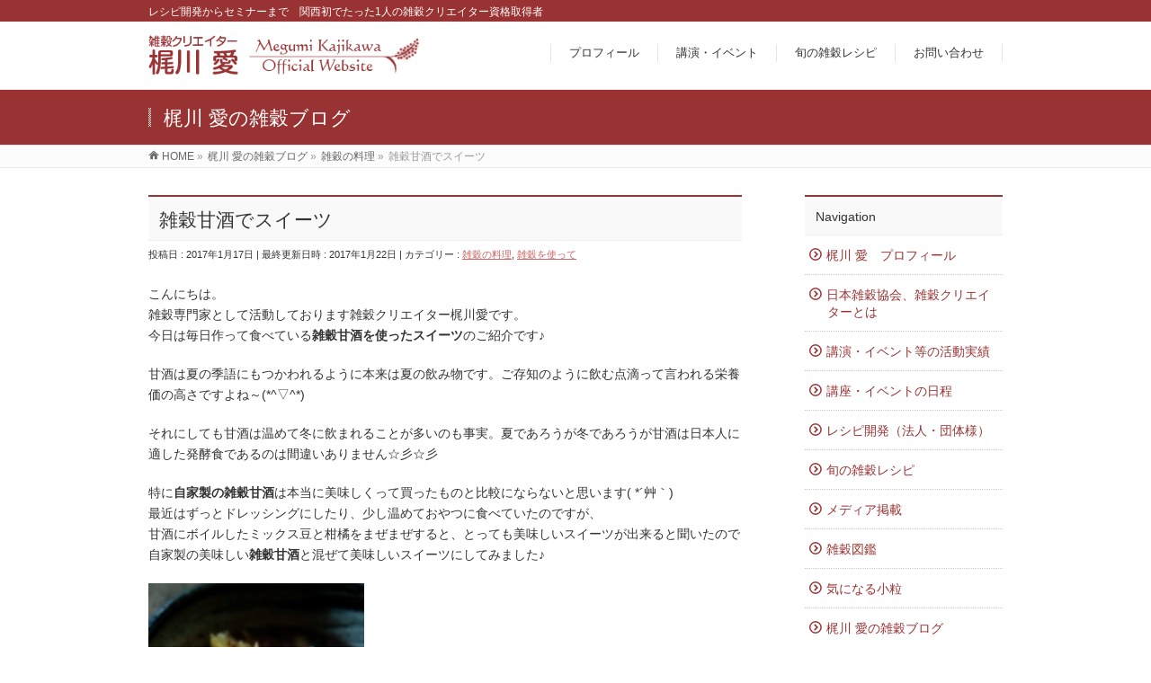

--- FILE ---
content_type: text/html; charset=UTF-8
request_url: http://zakkoku-megumi.com/2017/01/1643
body_size: 9949
content:
<!DOCTYPE html>
<!--[if IE]>
<meta http-equiv="X-UA-Compatible" content="IE=Edge">
<![endif]-->
<html xmlns:fb="http://ogp.me/ns/fb#" lang="ja">
<head>
<meta charset="UTF-8" />
<title>雑穀甘酒でスイーツ | 雑穀クリエイター　梶川愛（かじかわめぐみ）</title>
<link rel="start" href="http://zakkoku-megumi.com" title="HOME" />

<!--[if lte IE 8]>
<link rel="stylesheet" type="text/css" media="all" href="http://zakkoku-megumi.com/wp-content/themes/biz-vektor-child/style_oldie.css" />
<![endif]-->
<meta id="viewport" name="viewport" content="width=device-width, initial-scale=1">
<meta name="keywords" content="雑穀甘酒,手作り甘酒,雑穀スイーツ,ブレンド雑穀,雑穀専門家,雑穀" />
<link rel="alternate" type="application/rss+xml" title="雑穀クリエイター　梶川愛（かじかわめぐみ） &raquo; フィード" href="http://zakkoku-megumi.com/feed" />
<link rel="alternate" type="application/rss+xml" title="雑穀クリエイター　梶川愛（かじかわめぐみ） &raquo; コメントフィード" href="http://zakkoku-megumi.com/comments/feed" />
<meta name="description" content="こんにちは。雑穀専門家として活動しております雑穀クリエイター梶川愛です。今日は毎日作って食べている雑穀甘酒を使ったスイーツのご紹介です♪甘酒は夏の季語にもつかわれるように本来は夏の飲み物です。ご存知のように飲む点滴って言われる栄養価の高さですよね～(*^▽^*)それにしても甘酒は温めて冬に飲まれることが多いのも事実。夏であろうが冬であろうが甘酒は日本人に適した発酵食であるのは間違いありません☆彡☆彡特に自家製の雑穀甘酒は本当に美味しくって買った" />
		<script type="text/javascript">
			window._wpemojiSettings = {"baseUrl":"https:\/\/s.w.org\/images\/core\/emoji\/72x72\/","ext":".png","source":{"concatemoji":"http:\/\/zakkoku-megumi.com\/wp-includes\/js\/wp-emoji-release.min.js?ver=4.4.33"}};
			!function(e,n,t){var a;function i(e){var t=n.createElement("canvas"),a=t.getContext&&t.getContext("2d"),i=String.fromCharCode;return!(!a||!a.fillText)&&(a.textBaseline="top",a.font="600 32px Arial","flag"===e?(a.fillText(i(55356,56806,55356,56826),0,0),3e3<t.toDataURL().length):"diversity"===e?(a.fillText(i(55356,57221),0,0),t=a.getImageData(16,16,1,1).data,a.fillText(i(55356,57221,55356,57343),0,0),(t=a.getImageData(16,16,1,1).data)[0],t[1],t[2],t[3],!0):("simple"===e?a.fillText(i(55357,56835),0,0):a.fillText(i(55356,57135),0,0),0!==a.getImageData(16,16,1,1).data[0]))}function o(e){var t=n.createElement("script");t.src=e,t.type="text/javascript",n.getElementsByTagName("head")[0].appendChild(t)}t.supports={simple:i("simple"),flag:i("flag"),unicode8:i("unicode8"),diversity:i("diversity")},t.DOMReady=!1,t.readyCallback=function(){t.DOMReady=!0},t.supports.simple&&t.supports.flag&&t.supports.unicode8&&t.supports.diversity||(a=function(){t.readyCallback()},n.addEventListener?(n.addEventListener("DOMContentLoaded",a,!1),e.addEventListener("load",a,!1)):(e.attachEvent("onload",a),n.attachEvent("onreadystatechange",function(){"complete"===n.readyState&&t.readyCallback()})),(a=t.source||{}).concatemoji?o(a.concatemoji):a.wpemoji&&a.twemoji&&(o(a.twemoji),o(a.wpemoji)))}(window,document,window._wpemojiSettings);
		</script>
		<style type="text/css">
img.wp-smiley,
img.emoji {
	display: inline !important;
	border: none !important;
	box-shadow: none !important;
	height: 1em !important;
	width: 1em !important;
	margin: 0 .07em !important;
	vertical-align: -0.1em !important;
	background: none !important;
	padding: 0 !important;
}
</style>
<link rel='stylesheet' id='contact-form-7-css'  href='http://zakkoku-megumi.com/wp-content/plugins/contact-form-7/includes/css/styles.css?ver=4.4' type='text/css' media='all' />
<link rel='stylesheet' id='contact-form-7-confirm-css'  href='http://zakkoku-megumi.com/wp-content/plugins/contact-form-7-add-confirm/includes/css/styles.css?ver=5.1' type='text/css' media='all' />
<link rel='stylesheet' id='Biz_Vektor_common_style-css'  href='http://zakkoku-megumi.com/wp-content/themes/biz-vektor/css/bizvektor_common_min.css?ver=1.8.15' type='text/css' media='all' />
<link rel='stylesheet' id='Biz_Vektor_Design_style-css'  href='http://zakkoku-megumi.com/wp-content/themes/biz-vektor/design_skins/003/css/003.css?ver=1.8.15' type='text/css' media='all' />
<link rel='stylesheet' id='Biz_Vektor_plugin_sns_style-css'  href='http://zakkoku-megumi.com/wp-content/themes/biz-vektor/plugins/sns/style_bizvektor_sns.css?ver=4.4.33' type='text/css' media='all' />
<link rel='stylesheet' id='Biz_Vektor_add_font_awesome-css'  href='//maxcdn.bootstrapcdn.com/font-awesome/4.3.0/css/font-awesome.min.css?ver=4.4.33' type='text/css' media='all' />
<link rel='stylesheet' id='Biz_Vektor_add_web_fonts-css'  href='//fonts.googleapis.com/css?family=Droid+Sans%3A700%7CLato%3A900%7CAnton&#038;ver=4.4.33' type='text/css' media='all' />
<script type='text/javascript' src='http://zakkoku-megumi.com/wp-includes/js/jquery/jquery.js?ver=1.11.3'></script>
<script type='text/javascript' src='http://zakkoku-megumi.com/wp-includes/js/jquery/jquery-migrate.min.js?ver=1.2.1'></script>
<script type='text/javascript' src='//html5shiv.googlecode.com/svn/trunk/html5.js'></script>
<link rel='https://api.w.org/' href='http://zakkoku-megumi.com/wp-json/' />
<link rel="EditURI" type="application/rsd+xml" title="RSD" href="http://zakkoku-megumi.com/xmlrpc.php?rsd" />
<link rel="wlwmanifest" type="application/wlwmanifest+xml" href="http://zakkoku-megumi.com/wp-includes/wlwmanifest.xml" /> 
<link rel='prev' title='大阪で雑穀ランチ' href='http://zakkoku-megumi.com/2017/01/1634' />
<link rel='next' title='雑穀ワールドネットに掲載されました' href='http://zakkoku-megumi.com/2017/01/1649' />
<link rel="canonical" href="http://zakkoku-megumi.com/2017/01/1643" />
<link rel='shortlink' href='http://zakkoku-megumi.com/?p=1643' />
<link rel="alternate" type="application/json+oembed" href="http://zakkoku-megumi.com/wp-json/oembed/1.0/embed?url=http%3A%2F%2Fzakkoku-megumi.com%2F2017%2F01%2F1643" />
<link rel="alternate" type="text/xml+oembed" href="http://zakkoku-megumi.com/wp-json/oembed/1.0/embed?url=http%3A%2F%2Fzakkoku-megumi.com%2F2017%2F01%2F1643&#038;format=xml" />
<!-- [ BizVektor OGP ] -->
<meta property="og:site_name" content="雑穀クリエイター　梶川愛（かじかわめぐみ）" />
<meta property="og:url" content="http://zakkoku-megumi.com/2017/01/1643" />
<meta property="fb:app_id" content="" />
<meta property="og:type" content="article" />
<meta property="og:image" content="http://zakkoku-megumi.com/wp-content/uploads/2017/01/2017.1.20-雑穀甘酒と柑橘　16114511_967064396758824_7436364167104142198_n.jpg" />
<meta property="og:title" content="雑穀甘酒でスイーツ | 雑穀クリエイター　梶川愛（かじかわめぐみ）" />
<meta property="og:description" content="こんにちは。 雑穀専門家として活動しております雑穀クリエイター梶川愛です。 今日は毎日作って食べている雑穀甘酒を使ったスイーツのご紹介です♪  甘酒は夏の季語にもつかわれるように本来は夏の飲み物です。ご存知のように飲む点滴って言われる栄養価の高さですよね～(*^▽^*)  それにしても甘酒は温めて冬に飲まれることが多いのも事実。夏であろうが冬であろうが甘酒は日本人に適した発酵食であるのは間違いありません☆彡☆彡  特に自家製の雑穀甘酒は本当に美味しくって買った" />
<!-- [ /BizVektor OGP ] -->
<!--[if lte IE 8]>
<link rel="stylesheet" type="text/css" media="all" href="http://zakkoku-megumi.com/wp-content/themes/biz-vektor/design_skins/003/css/003_oldie.css" />
<![endif]-->
<link rel="SHORTCUT ICON" HREF="http://zakkoku-megumi.com/wp-content/uploads/2016/04/favicon-5.ico" /><style type="text/css">
/*-------------------------------------------*/
/*	sidebar child menu display
/*-------------------------------------------*/
#sideTower	ul.localNavi ul.children	{ display:none; }
#sideTower	ul.localNavi li.current_page_ancestor	ul.children,
#sideTower	ul.localNavi li.current_page_item		ul.children,
#sideTower	ul.localNavi li.current-cat				ul.children{ display:block; }
</style>
	<link rel="pingback" href="http://zakkoku-megumi.com/xmlrpc.php" />
		<style type="text/css">

a { color:#cc6666 }

#searchform input[type=submit],
p.form-submit input[type=submit],
form#searchform input#searchsubmit,
.content form input.wpcf7-submit,
#confirm-button input,
a.btn,
.linkBtn a,
input[type=button],
input[type=submit],
.sideTower li#sideContact.sideBnr a,
.content .infoList .rssBtn a { background-color:#993333; }

.moreLink a { border-left-color:#993333; }
.moreLink a:hover { background-color:#993333; }
.moreLink a:after { color:#993333; }
.moreLink a:hover:after { color:#fff; }

#headerTop { border-top-color:#993333; }

.headMainMenu li:hover { color:#993333; }
.headMainMenu li > a:hover,
.headMainMenu li.current_page_item > a { color:#993333; }

#pageTitBnr { background-color:#993333; }

.content h2,
.content h1.contentTitle,
.content h1.entryPostTitle,
.sideTower h3.localHead,
.sideWidget h4  { border-top-color:#993333; }

.content h3:after,
.content .child_page_block h4:after { border-bottom-color:#993333; }

.sideTower li#sideContact.sideBnr a:hover,
.content .infoList .rssBtn a:hover,
form#searchform input#searchsubmit:hover { background-color:#cc6666; }

#panList .innerBox ul a:hover { color:#cc6666; }

.content .mainFootContact p.mainFootTxt span.mainFootTel { color:#993333; }
.content .mainFootContact .mainFootBt a { background-color:#993333; }
.content .mainFootContact .mainFootBt a:hover { background-color:#cc6666; }

.content .infoList .infoCate a { background-color:#f7eed2;color:#993333; }
.content .infoList .infoCate a:hover { background-color:#cc6666; }

.paging span,
.paging a	{ color:#993333;border-color:#993333; }
.paging span.current,
.paging a:hover	{ background-color:#993333; }

/* アクティブのページ */
.sideTower .sideWidget li > a:hover,
.sideTower .sideWidget li.current_page_item > a,
.sideTower .sideWidget li.current-cat > a	{ color:#993333; background-color:#f7eed2; }

.sideTower .ttBoxSection .ttBox a:hover { color:#993333; }

#footMenu { border-top-color:#993333; }
#footMenu .menu li a:hover { color:#993333 }

@media (min-width: 970px) {
.headMainMenu li:hover li a:hover { color:#333; }
.headMainMenu li.current-page-item a,
.headMainMenu li.current_page_item a,
.headMainMenu li.current-menu-ancestor a,
.headMainMenu li.current-page-ancestor a { color:#333;}
.headMainMenu li.current-page-item a span,
.headMainMenu li.current_page_item a span,
.headMainMenu li.current-menu-ancestor a span,
.headMainMenu li.current-page-ancestor a span { color:#993333; }
}

</style>
<!--[if lte IE 8]>
<style type="text/css">
.headMainMenu li:hover li a:hover { color:#333; }
.headMainMenu li.current-page-item a,
.headMainMenu li.current_page_item a,
.headMainMenu li.current-menu-ancestor a,
.headMainMenu li.current-page-ancestor a { color:#333;}
.headMainMenu li.current-page-item a span,
.headMainMenu li.current_page_item a span,
.headMainMenu li.current-menu-ancestor a span,
.headMainMenu li.current-page-ancestor a span { color:#993333; }
</style>
<![endif]-->
<style type="text/css">
/*-------------------------------------------*/
/*	font
/*-------------------------------------------*/
h1,h2,h3,h4,h4,h5,h6,#header #site-title,#pageTitBnr #pageTitInner #pageTit,#content .leadTxt,#sideTower .localHead {font-family: "ヒラギノ角ゴ Pro W3","Hiragino Kaku Gothic Pro","メイリオ",Meiryo,Osaka,"ＭＳ Ｐゴシック","MS PGothic",sans-serif; }
#pageTitBnr #pageTitInner #pageTit { font-weight:lighter; }
#gMenu .menu li a strong {font-family: "ヒラギノ角ゴ Pro W3","Hiragino Kaku Gothic Pro","メイリオ",Meiryo,Osaka,"ＭＳ Ｐゴシック","MS PGothic",sans-serif; }
</style>
<link rel="stylesheet" href="http://zakkoku-megumi.com/wp-content/themes/biz-vektor-child/style.css" type="text/css" media="all" />
<style type="text/css">
span.wpcf7-list-item {
display: block;
}

.red{
font-weight:bold;
color:#cc0000;
}


/*写真ギャラリー*/
#photo-gallery table{
  width: 320px;
  margin-right:10px;
  height: 400px;
  margin-bottom: 10px;
  display: block;
  background: #f1f1f1;
  float: left;
  border: 1px solid #ccc;
}

#photo-gallery td{
  border: none;
  width: 320px;
  text-align: center;
  vertical-align: middle;
  font-size: 15px;
}

#photo-gallery img{
  max-width: 280px;
  max-height: 280px;
}

.explanation{
  text-align: left;
  border-top: 1px dotted #999;
}</style>
	<script type="text/javascript">
  var _gaq = _gaq || [];
  _gaq.push(['_setAccount', 'UA-76544210-1']);
  _gaq.push(['_trackPageview']);
    (function() {
	var ga = document.createElement('script'); ga.type = 'text/javascript'; ga.async = true;
	ga.src = ('https:' == document.location.protocol ? 'https://ssl' : 'http://www') + '.google-analytics.com/ga.js';
	var s = document.getElementsByTagName('script')[0]; s.parentNode.insertBefore(ga, s);
  })();
</script>

<link rel="apple-touch-icon-precomposed" href="http://zakkoku-megumi.com/wp-content/uploads/2016/04/webclip1.png" />
</head>

<body class="single single-post postid-1643 single-format-standard two-column right-sidebar">

<div id="fb-root"></div>

<div id="wrap">

<!--[if lte IE 8]>
<div id="eradi_ie_box">
<div class="alert_title">ご利用の Internet Exproler は古すぎます。</div>
<p>このウェブサイトはあなたがご利用の Internet Explorer をサポートしていないため、正しく表示・動作しません。<br />
古い Internet Exproler はセキュリティーの問題があるため、新しいブラウザに移行する事が強く推奨されています。<br />
最新の Internet Exproler を利用するか、<a href="https://www.google.co.jp/chrome/browser/index.html" target="_blank">Chrome</a> や <a href="https://www.mozilla.org/ja/firefox/new/" target="_blank">Firefox</a> など、より早くて快適なブラウザをご利用ください。</p>
</div>
<![endif]-->

<!-- [ #headerTop ] -->
<div id="headerTop">
<div class="innerBox">
<div id="site-description">レシピ開発からセミナーまで　関西初でたった1人の雑穀クリエイター資格取得者</div>
</div>
</div><!-- [ /#headerTop ] -->

<!-- [ #header ] -->
<div id="header">
<div id="headerInner" class="innerBox">
<!-- [ #headLogo ] -->
<div id="site-title">
<a href="http://zakkoku-megumi.com/" title="雑穀クリエイター　梶川愛（かじかわめぐみ）" rel="home">
<img src="http://zakkoku-megumi.com/wp-content/uploads/2016/04/ロゴ試作4.png" alt="雑穀クリエイター　梶川愛（かじかわめぐみ）" /></a>
</div>
<!-- [ /#headLogo ] -->

<!-- [ #headContact ] -->

	<!-- [ #gMenu ] -->
	<div id="gMenu">
	<div id="gMenuInner" class="innerBox">
	<h3 class="assistive-text" onclick="showHide('header');"><span>MENU</span></h3>
	<div class="skip-link screen-reader-text">
		<a href="#content" title="メニューを飛ばす">メニューを飛ばす</a>
	</div>
<div class="headMainMenu">
<div class="menu-%e3%82%b0%e3%83%ad%e3%83%bc%e3%83%90%e3%83%ab%e3%83%8a%e3%83%93%e3%82%b2%e3%83%bc%e3%82%b7%e3%83%a7%e3%83%b3-container"><ul id="menu-%e3%82%b0%e3%83%ad%e3%83%bc%e3%83%90%e3%83%ab%e3%83%8a%e3%83%93%e3%82%b2%e3%83%bc%e3%82%b7%e3%83%a7%e3%83%b3" class="menu"><li id="menu-item-329" class="menu-item menu-item-type-post_type menu-item-object-page"><a href="http://zakkoku-megumi.com/profile"><strong>プロフィール</strong></a></li>
<li id="menu-item-326" class="menu-item menu-item-type-post_type menu-item-object-page"><a href="http://zakkoku-megumi.com/activity"><strong>講演・イベント</strong></a></li>
<li id="menu-item-330" class="menu-item menu-item-type-custom menu-item-object-custom"><a href="http://zakkoku-megumi.com/seasonalrecipe"><strong>旬の雑穀レシピ</strong></a></li>
<li id="menu-item-327" class="menu-item menu-item-type-post_type menu-item-object-page"><a href="http://zakkoku-megumi.com/contact"><strong>お問い合わせ</strong></a></li>
</ul></div>
</div>
</div><!-- [ /#gMenuInner ] -->
	</div>
	<!-- [ /#gMenu ] -->
<!-- [ /#headContact ] -->

</div>
<!-- #headerInner -->
</div>
<!-- [ /#header ] -->



<div id="pageTitBnr">
<div class="innerBox">
<div id="pageTitInner">
<div id="pageTit">
梶川 愛の雑穀ブログ</div>
</div><!-- [ /#pageTitInner ] -->
</div>
</div><!-- [ /#pageTitBnr ] -->
<!-- [ #panList ] -->
<div id="panList">
<div id="panListInner" class="innerBox">
<ul><li id="panHome"><a href="http://zakkoku-megumi.com"><span>HOME</span></a> &raquo; </li><li itemscope itemtype="http://data-vocabulary.org/Breadcrumb"><a href="http://zakkoku-megumi.com/blog/" itemprop="url"><span itemprop="title">梶川 愛の雑穀ブログ</span></a> &raquo; </li><li itemscope itemtype="http://data-vocabulary.org/Breadcrumb"><a href="http://zakkoku-megumi.com/category/cuisine" itemprop="url"><span itemprop="title">雑穀の料理</span></a> &raquo; </li><li><span>雑穀甘酒でスイーツ</span></li></ul></div>
</div>
<!-- [ /#panList ] -->

<div id="main">
<!-- [ #container ] -->
<div id="container" class="innerBox">
	<!-- [ #content ] -->
	<div id="content" class="content">

<!-- [ #post- ] -->
<div id="post-1643" class="post-1643 post type-post status-publish format-standard has-post-thumbnail hentry category-cuisine category-33">
		<h1 class="entryPostTitle entry-title">雑穀甘酒でスイーツ</h1>
	<div class="entry-meta">
<span class="published">投稿日 : 2017年1月17日</span>
<span class="updated entry-meta-items">最終更新日時 : 2017年1月22日</span>
<span class="vcard author entry-meta-items">投稿者 : <span class="fn">Megu@Hatomugi</span></span>
<span class="tags entry-meta-items">カテゴリー :  <a href="http://zakkoku-megumi.com/category/cuisine" rel="tag">雑穀の料理</a>, <a href="http://zakkoku-megumi.com/category/%e9%9b%91%e7%a9%80%e3%82%92%e4%bd%bf%e3%81%a3%e3%81%a6" rel="tag">雑穀を使って</a></span>
</div>
<!-- .entry-meta -->	<div class="entry-content post-content">
		<p>こんにちは。<br />
雑穀専門家として活動しております雑穀クリエイター梶川愛です。<br />
今日は毎日作って食べている<strong>雑穀甘酒を使ったスイーツ</strong>のご紹介です♪</p>
<p>甘酒は夏の季語にもつかわれるように本来は夏の飲み物です。ご存知のように飲む点滴って言われる栄養価の高さですよね～(*^▽^*)</p>
<p>それにしても甘酒は温めて冬に飲まれることが多いのも事実。夏であろうが冬であろうが甘酒は日本人に適した発酵食であるのは間違いありません☆彡☆彡</p>
<p>特に<strong>自家製の雑穀甘酒</strong>は本当に美味しくって買ったものと比較にならないと思います( *´艸｀)<br />
最近はずっとドレッシングにしたり、少し温めておやつに食べていたのですが、<br />
甘酒にボイルしたミックス豆と柑橘をまぜまぜすると、とっても美味しいスイーツが出来ると聞いたので自家製の美味しい<strong>雑穀甘酒</strong>と混ぜて美味しいスイーツにしてみました♪</p>
<p><a href="http://zakkoku-megumi.com/2017/01/1643/2017-1-20-%e9%9b%91%e7%a9%80%e7%94%98%e9%85%92%e3%81%a8%e6%9f%91%e6%a9%98%e3%80%8016114511_967064396758824_7436364167104142198_n" rel="attachment wp-att-1644"><img class="alignnone size-medium wp-image-1644" src="http://zakkoku-megumi.com/wp-content/uploads/2017/01/2017.1.20-雑穀甘酒と柑橘　16114511_967064396758824_7436364167104142198_n-240x300.jpg" alt="2017.1.20 雑穀甘酒と柑橘　16114511_967064396758824_7436364167104142198_n" width="240" height="300" srcset="http://zakkoku-megumi.com/wp-content/uploads/2017/01/2017.1.20-雑穀甘酒と柑橘　16114511_967064396758824_7436364167104142198_n-240x300.jpg 240w, http://zakkoku-megumi.com/wp-content/uploads/2017/01/2017.1.20-雑穀甘酒と柑橘　16114511_967064396758824_7436364167104142198_n.jpg 768w" sizes="(max-width: 240px) 100vw, 240px" /></a></p>
<p>どうよ！！！<br />
どうよ、どうよ！！！！このスイーツの力強さ♪♪(^^♪</p>
<p>お察しの通り最高に美味しい簡単スイーツになりました☆☆<br />
ぜひ皆さんにも食べて頂きたい、甘酒が苦手な方もお豆が苦手な方も大満足のスイーツです。</p>
<p>キャッホ～～☆☆☆</p>
		
		<div class="entry-utility">
					</div>
		<!-- .entry-utility -->
	</div><!-- .entry-content -->


<!-- [ .socialSet ] -->

<div class="socialSet">

<script>window.twttr=(function(d,s,id){var js,fjs=d.getElementsByTagName(s)[0],t=window.twttr||{};if(d.getElementById(id))return t;js=d.createElement(s);js.id=id;js.src="https://platform.twitter.com/widgets.js";fjs.parentNode.insertBefore(js,fjs);t._e=[];t.ready=function(f){t._e.push(f);};return t;}(document,"script","twitter-wjs"));</script>

<ul style="margin-left:0px;">

<li class="sb_facebook sb_icon">
<a href="http://www.facebook.com/sharer.php?src=bm&u=http://zakkoku-megumi.com/2017/01/1643&amp;t=%E9%9B%91%E7%A9%80%E7%94%98%E9%85%92%E3%81%A7%E3%82%B9%E3%82%A4%E3%83%BC%E3%83%84+%7C+%E9%9B%91%E7%A9%80%E3%82%AF%E3%83%AA%E3%82%A8%E3%82%A4%E3%82%BF%E3%83%BC%E3%80%80%E6%A2%B6%E5%B7%9D%E6%84%9B%EF%BC%88%E3%81%8B%E3%81%98%E3%81%8B%E3%82%8F%E3%82%81%E3%81%90%E3%81%BF%EF%BC%89" target="_blank" onclick="javascript:window.open(this.href, '', 'menubar=no,toolbar=no,resizable=yes,scrollbars=yes,height=400,width=600');return false;" ><span class="vk_icon_w_r_sns_fb icon_sns"></span><span class="sns_txt">Facebook</span>
</a>
</li>

<li class="sb_hatena sb_icon">
<a href="http://b.hatena.ne.jp/add?mode=confirm&url=http://zakkoku-megumi.com/2017/01/1643&amp;title=%E9%9B%91%E7%A9%80%E7%94%98%E9%85%92%E3%81%A7%E3%82%B9%E3%82%A4%E3%83%BC%E3%83%84+%7C+%E9%9B%91%E7%A9%80%E3%82%AF%E3%83%AA%E3%82%A8%E3%82%A4%E3%82%BF%E3%83%BC%E3%80%80%E6%A2%B6%E5%B7%9D%E6%84%9B%EF%BC%88%E3%81%8B%E3%81%98%E3%81%8B%E3%82%8F%E3%82%81%E3%81%90%E3%81%BF%EF%BC%89" target="_blank" onclick="javascript:window.open(this.href, '', 'menubar=no,toolbar=no,resizable=yes,scrollbars=yes,height=400,width=520');return false;"><span class="vk_icon_w_r_sns_hatena icon_sns"></span><span class="sns_txt">Hatena</span></a>
</li>

<li class="sb_twitter sb_icon">
<a href="http://twitter.com/intent/tweet?url=http://zakkoku-megumi.com/2017/01/1643&amp;text=%E9%9B%91%E7%A9%80%E7%94%98%E9%85%92%E3%81%A7%E3%82%B9%E3%82%A4%E3%83%BC%E3%83%84+%7C+%E9%9B%91%E7%A9%80%E3%82%AF%E3%83%AA%E3%82%A8%E3%82%A4%E3%82%BF%E3%83%BC%E3%80%80%E6%A2%B6%E5%B7%9D%E6%84%9B%EF%BC%88%E3%81%8B%E3%81%98%E3%81%8B%E3%82%8F%E3%82%81%E3%81%90%E3%81%BF%EF%BC%89" target="_blank" onclick="javascript:window.open(this.href, '', 'menubar=no,toolbar=no,resizable=yes,scrollbars=yes,height=300,width=600');return false;" ><span class="vk_icon_w_r_sns_twitter icon_sns"></span><span class="sns_txt">twitter</span></a>
</li>

<li class="sb_google sb_icon">
<a href="https://plus.google.com/share?url=http://zakkoku-megumi.com/2017/01/1643&amp;t=%E9%9B%91%E7%A9%80%E7%94%98%E9%85%92%E3%81%A7%E3%82%B9%E3%82%A4%E3%83%BC%E3%83%84+%7C+%E9%9B%91%E7%A9%80%E3%82%AF%E3%83%AA%E3%82%A8%E3%82%A4%E3%82%BF%E3%83%BC%E3%80%80%E6%A2%B6%E5%B7%9D%E6%84%9B%EF%BC%88%E3%81%8B%E3%81%98%E3%81%8B%E3%82%8F%E3%82%81%E3%81%90%E3%81%BF%EF%BC%89" target="_blank" onclick="javascript:window.open(this.href, '', 'menubar=no,toolbar=no,resizable=yes,scrollbars=yes,height=600,width=600');return false;"><span class="vk_icon_w_r_sns_google icon_sns"></span><span class="sns_txt">Google+</span></a>
</li>


<li class="sb_pocket"><span></span>
<a data-pocket-label="pocket" data-pocket-count="horizontal" class="pocket-btn" data-save-url="http://zakkoku-megumi.com/2017/01/1643" data-lang="en"></a>
<script type="text/javascript">!function(d,i){if(!d.getElementById(i)){var j=d.createElement("script");j.id=i;j.src="https://widgets.getpocket.com/v1/j/btn.js?v=1";var w=d.getElementById(i);d.body.appendChild(j);}}(document,"pocket-btn-js");</script>
</li>

</ul>

</div>
<!-- [ /.socialSet ] -->
<div id="nav-below" class="navigation">
	<div class="nav-previous"><a href="http://zakkoku-megumi.com/2017/01/1634" rel="prev"><span class="meta-nav">&larr;</span> 大阪で雑穀ランチ</a></div>
	<div class="nav-next"><a href="http://zakkoku-megumi.com/2017/01/1649" rel="next">雑穀ワールドネットに掲載されました <span class="meta-nav">&rarr;</span></a></div>
</div><!-- #nav-below -->
</div>
<!-- [ /#post- ] -->


<div id="comments">





</div><!-- #comments -->



</div>
<!-- [ /#content ] -->

<!-- [ #sideTower ] -->
<div id="sideTower" class="sideTower">
<div class="sideWidget widget widget_nav_menu" id="nav_menu-6"><h3 class="localHead">Navigation</h3><div class="menu-%e5%9f%ba%e6%9c%ac%e3%83%a1%e3%83%8b%e3%83%a5%e3%83%bc-container"><ul id="menu-%e5%9f%ba%e6%9c%ac%e3%83%a1%e3%83%8b%e3%83%a5%e3%83%bc" class="menu"><li id="menu-item-70" class="menu-item menu-item-type-post_type menu-item-object-page menu-item-70"><a href="http://zakkoku-megumi.com/profile">梶川 愛　プロフィール</a></li>
<li id="menu-item-190" class="menu-item menu-item-type-post_type menu-item-object-page menu-item-190"><a href="http://zakkoku-megumi.com/zakkoku-creator">日本雑穀協会、雑穀クリエイターとは</a></li>
<li id="menu-item-185" class="menu-item menu-item-type-post_type menu-item-object-page menu-item-185"><a href="http://zakkoku-megumi.com/activity">講演・イベント等の活動実績</a></li>
<li id="menu-item-131" class="menu-item menu-item-type-custom menu-item-object-custom menu-item-131"><a href="http://zakkoku-megumi.com/events">講座・イベントの日程</a></li>
<li id="menu-item-71" class="menu-item menu-item-type-post_type menu-item-object-page menu-item-71"><a href="http://zakkoku-megumi.com/millet-recipe">レシピ開発（法人・団体様）</a></li>
<li id="menu-item-135" class="menu-item menu-item-type-custom menu-item-object-custom menu-item-135"><a href="http://zakkoku-megumi.com/seasonalrecipe">旬の雑穀レシピ</a></li>
<li id="menu-item-69" class="menu-item menu-item-type-post_type menu-item-object-page menu-item-69"><a href="http://zakkoku-megumi.com/media">メディア掲載</a></li>
<li id="menu-item-187" class="menu-item menu-item-type-post_type menu-item-object-page menu-item-187"><a href="http://zakkoku-megumi.com/millet-dictionary">雑穀図鑑</a></li>
<li id="menu-item-939" class="menu-item menu-item-type-post_type menu-item-object-page menu-item-939"><a href="http://zakkoku-megumi.com/other-seeds">気になる小粒</a></li>
<li id="menu-item-188" class="menu-item menu-item-type-post_type menu-item-object-page current_page_parent menu-item-188"><a href="http://zakkoku-megumi.com/blog">梶川 愛の雑穀ブログ</a></li>
<li id="menu-item-278" class="menu-item menu-item-type-post_type menu-item-object-page menu-item-278"><a href="http://zakkoku-megumi.com/tofu-master">豆腐マイスター認定講座</a></li>
<li id="menu-item-284" class="menu-item menu-item-type-post_type menu-item-object-page menu-item-284"><a href="http://zakkoku-megumi.com/contact">お問い合わせ</a></li>
</ul></div></div><div class="sideWidget widget widget_text" id="text-3">			<div class="textwidget"><a href="http://zakkoku-megumi.com/zakkoku-man"><img src="http://zakkoku-megumi.com/wp-content/uploads/2016/04/bana-zakkokuman.jpg" class="" width="220px" height="100px"></a></div>
		</div><div class="sideWidget widget widget_text" id="text-2">			<div class="textwidget"><a href="http://zakkoku-megumi.com/bullend-millet"><img src="http://zakkoku-megumi.com/wp-content/uploads/2016/03/bana-mikata.jpg" class="" width="220px" height="100px"></a></div>
		</div><div class="sideWidget widget widget_text" id="text-4">			<div class="textwidget"><a href="http://zakkoku-megumi.com/millet-millet"><img src="http://zakkoku-megumi.com/wp-content/uploads/2016/06/bana-mamire.jpg" width="220px" height="100px"></a></div>
		</div>		<div class="sideWidget widget widget_recent_entries" id="recent-posts-3">		<h3 class="localHead">梶川愛の雑穀ブログ</h3>		<ul>
					<li>
				<a href="http://zakkoku-megumi.com/2023/04/5759">アマランサスとスイートコーンのサラダ</a>
							<span class="post-date">2023年4月12日</span>
						</li>
					<li>
				<a href="http://zakkoku-megumi.com/2023/04/5794">中国の雑穀本</a>
							<span class="post-date">2023年4月9日</span>
						</li>
					<li>
				<a href="http://zakkoku-megumi.com/2023/04/5780">キヌアと黒麹甘酒の美味しい一品</a>
							<span class="post-date">2023年4月2日</span>
						</li>
					<li>
				<a href="http://zakkoku-megumi.com/2023/03/5782">人気インド映画RRRの【 唐辛子入り雑穀パン 】再現</a>
							<span class="post-date">2023年3月28日</span>
						</li>
					<li>
				<a href="http://zakkoku-megumi.com/2023/03/5789">キヌアと野菜のスパイス炒め</a>
							<span class="post-date">2023年3月19日</span>
						</li>
				</ul>
		</div>			<div class="localSection sideWidget">
	<div class="sectionBox">
		<h3 class="localHead">講座・イベントのお知らせ</h3>
		<ul class="localNavi">
				<li><a href='http://zakkoku-megumi.com/date/2023/04?post_type=events'>2023年4月</a></li>
	<li><a href='http://zakkoku-megumi.com/date/2023/01?post_type=events'>2023年1月</a></li>
	<li><a href='http://zakkoku-megumi.com/date/2022/04?post_type=events'>2022年4月</a></li>
	<li><a href='http://zakkoku-megumi.com/date/2022/02?post_type=events'>2022年2月</a></li>
	<li><a href='http://zakkoku-megumi.com/date/2021/12?post_type=events'>2021年12月</a></li>
	<li><a href='http://zakkoku-megumi.com/date/2021/10?post_type=events'>2021年10月</a></li>
	<li><a href='http://zakkoku-megumi.com/date/2021/07?post_type=events'>2021年7月</a></li>
	<li><a href='http://zakkoku-megumi.com/date/2021/03?post_type=events'>2021年3月</a></li>
	<li><a href='http://zakkoku-megumi.com/date/2020/11?post_type=events'>2020年11月</a></li>
	<li><a href='http://zakkoku-megumi.com/date/2020/10?post_type=events'>2020年10月</a></li>
	<li><a href='http://zakkoku-megumi.com/date/2020/07?post_type=events'>2020年7月</a></li>
	<li><a href='http://zakkoku-megumi.com/date/2020/06?post_type=events'>2020年6月</a></li>
	<li><a href='http://zakkoku-megumi.com/date/2020/04?post_type=events'>2020年4月</a></li>
	<li><a href='http://zakkoku-megumi.com/date/2020/03?post_type=events'>2020年3月</a></li>
	<li><a href='http://zakkoku-megumi.com/date/2020/02?post_type=events'>2020年2月</a></li>
	<li><a href='http://zakkoku-megumi.com/date/2019/12?post_type=events'>2019年12月</a></li>
	<li><a href='http://zakkoku-megumi.com/date/2019/11?post_type=events'>2019年11月</a></li>
	<li><a href='http://zakkoku-megumi.com/date/2019/10?post_type=events'>2019年10月</a></li>
	<li><a href='http://zakkoku-megumi.com/date/2019/09?post_type=events'>2019年9月</a></li>
	<li><a href='http://zakkoku-megumi.com/date/2019/08?post_type=events'>2019年8月</a></li>
	<li><a href='http://zakkoku-megumi.com/date/2019/07?post_type=events'>2019年7月</a></li>
	<li><a href='http://zakkoku-megumi.com/date/2019/06?post_type=events'>2019年6月</a></li>
	<li><a href='http://zakkoku-megumi.com/date/2019/05?post_type=events'>2019年5月</a></li>
	<li><a href='http://zakkoku-megumi.com/date/2019/04?post_type=events'>2019年4月</a></li>
	<li><a href='http://zakkoku-megumi.com/date/2019/01?post_type=events'>2019年1月</a></li>
	<li><a href='http://zakkoku-megumi.com/date/2018/11?post_type=events'>2018年11月</a></li>
	<li><a href='http://zakkoku-megumi.com/date/2018/09?post_type=events'>2018年9月</a></li>
	<li><a href='http://zakkoku-megumi.com/date/2018/08?post_type=events'>2018年8月</a></li>
	<li><a href='http://zakkoku-megumi.com/date/2018/07?post_type=events'>2018年7月</a></li>
	<li><a href='http://zakkoku-megumi.com/date/2018/04?post_type=events'>2018年4月</a></li>
	<li><a href='http://zakkoku-megumi.com/date/2018/03?post_type=events'>2018年3月</a></li>
	<li><a href='http://zakkoku-megumi.com/date/2018/02?post_type=events'>2018年2月</a></li>
	<li><a href='http://zakkoku-megumi.com/date/2018/01?post_type=events'>2018年1月</a></li>
	<li><a href='http://zakkoku-megumi.com/date/2017/12?post_type=events'>2017年12月</a></li>
	<li><a href='http://zakkoku-megumi.com/date/2017/11?post_type=events'>2017年11月</a></li>
	<li><a href='http://zakkoku-megumi.com/date/2017/10?post_type=events'>2017年10月</a></li>
	<li><a href='http://zakkoku-megumi.com/date/2017/09?post_type=events'>2017年9月</a></li>
	<li><a href='http://zakkoku-megumi.com/date/2017/08?post_type=events'>2017年8月</a></li>
	<li><a href='http://zakkoku-megumi.com/date/2017/07?post_type=events'>2017年7月</a></li>
	<li><a href='http://zakkoku-megumi.com/date/2017/06?post_type=events'>2017年6月</a></li>
	<li><a href='http://zakkoku-megumi.com/date/2017/05?post_type=events'>2017年5月</a></li>
	<li><a href='http://zakkoku-megumi.com/date/2017/04?post_type=events'>2017年4月</a></li>
	<li><a href='http://zakkoku-megumi.com/date/2017/03?post_type=events'>2017年3月</a></li>
	<li><a href='http://zakkoku-megumi.com/date/2017/02?post_type=events'>2017年2月</a></li>
	<li><a href='http://zakkoku-megumi.com/date/2016/12?post_type=events'>2016年12月</a></li>
	<li><a href='http://zakkoku-megumi.com/date/2016/10?post_type=events'>2016年10月</a></li>
	<li><a href='http://zakkoku-megumi.com/date/2016/09?post_type=events'>2016年9月</a></li>
	<li><a href='http://zakkoku-megumi.com/date/2016/08?post_type=events'>2016年8月</a></li>
	<li><a href='http://zakkoku-megumi.com/date/2016/07?post_type=events'>2016年7月</a></li>
	<li><a href='http://zakkoku-megumi.com/date/2016/06?post_type=events'>2016年6月</a></li>
	<li><a href='http://zakkoku-megumi.com/date/2016/04?post_type=events'>2016年4月</a></li>
	<li><a href='http://zakkoku-megumi.com/date/2016/03?post_type=events'>2016年3月</a></li>
	<li><a href='http://zakkoku-megumi.com/date/2015/12?post_type=events'>2015年12月</a></li>
		</ul>
	</div>
	</div>
		<div class="localSection sideWidget">
	<div class="sectionBox">
		<h3 class="localHead">旬の雑穀レシピ</h3>
		<ul class="localNavi">
				<li><a href='http://zakkoku-megumi.com/date/2017/12?post_type=seasonalrecipe'>2017年12月</a></li>
	<li><a href='http://zakkoku-megumi.com/date/2017/11?post_type=seasonalrecipe'>2017年11月</a></li>
	<li><a href='http://zakkoku-megumi.com/date/2017/03?post_type=seasonalrecipe'>2017年3月</a></li>
	<li><a href='http://zakkoku-megumi.com/date/2016/08?post_type=seasonalrecipe'>2016年8月</a></li>
	<li><a href='http://zakkoku-megumi.com/date/2016/04?post_type=seasonalrecipe'>2016年4月</a></li>
	<li><a href='http://zakkoku-megumi.com/date/2016/01?post_type=seasonalrecipe'>2016年1月</a></li>
	<li><a href='http://zakkoku-megumi.com/date/2015/12?post_type=seasonalrecipe'>2015年12月</a></li>
	<li><a href='http://zakkoku-megumi.com/date/2015/10?post_type=seasonalrecipe'>2015年10月</a></li>
	<li><a href='http://zakkoku-megumi.com/date/2015/09?post_type=seasonalrecipe'>2015年9月</a></li>
		</ul>
	</div>
	</div>
	</div>
<!-- [ /#sideTower ] -->
</div>
<!-- [ /#container ] -->

</div><!-- #main -->

<div id="back-top">
<a href="#wrap">
	<img id="pagetop" src="http://zakkoku-megumi.com/wp-content/themes/biz-vektor/js/res-vektor/images/footer_pagetop.png" alt="PAGETOP" />
</a>
</div>

<!-- [ #footerSection ] -->
<div id="footerSection">

	<div id="pagetop">
	<div id="pagetopInner" class="innerBox">
	<a href="#wrap">PAGETOP</a>
	</div>
	</div>

	<div id="footMenu">
	<div id="footMenuInner" class="innerBox">
		</div>
	</div>

	<!-- [ #footer ] -->
	<div id="footer">
	<!-- [ #footerInner ] -->
	<div id="footerInner" class="innerBox">
		<dl id="footerOutline">
		<dt><img src="http://zakkoku-megumi.com/wp-content/uploads/2016/04/bana-footer.png" alt="雑穀クリエイター梶川 愛" /></dt>
		<dd>
				</dd>
		</dl>
		<!-- [ #footerSiteMap ] -->
		<div id="footerSiteMap">
<div class="menu-%e3%83%95%e3%83%83%e3%82%bf%e3%83%bc%e3%83%8a%e3%83%93%e3%82%b2%e3%83%bc%e3%82%b7%e3%83%a7%e3%83%b3-container"><ul id="menu-%e3%83%95%e3%83%83%e3%82%bf%e3%83%bc%e3%83%8a%e3%83%93%e3%82%b2%e3%83%bc%e3%82%b7%e3%83%a7%e3%83%b3" class="menu"><li id="menu-item-425" class="menu-item menu-item-type-post_type menu-item-object-page menu-item-425"><a href="http://zakkoku-megumi.com/">TOPページ</a></li>
<li id="menu-item-427" class="menu-item menu-item-type-post_type menu-item-object-page menu-item-427"><a href="http://zakkoku-megumi.com/allcontents">サイトマップ</a></li>
<li id="menu-item-582" class="menu-item menu-item-type-post_type menu-item-object-page menu-item-582"><a href="http://zakkoku-megumi.com/privacy">プライバシーポリシー</a></li>
<li id="menu-item-426" class="menu-item menu-item-type-post_type menu-item-object-page menu-item-426"><a href="http://zakkoku-megumi.com/contact">お問い合わせ</a></li>
</ul></div></div>
		<!-- [ /#footerSiteMap ] -->
	</div>
	<!-- [ /#footerInner ] -->
	</div>
	<!-- [ /#footer ] -->

	<!-- [ #siteBottom ] -->
	<div id="siteBottom">
	<div id="siteBottomInner" class="innerBox">
	<div id="copy">Copyright &copy; <a href="http://zakkoku-megumi.com/" rel="home">雑穀クリエイター梶川 愛</a> All Rights Reserved.</div><div id="powerd">Powered by <a href="https://ja.wordpress.org/">WordPress</a> &amp; <a href="http://bizvektor.com" target="_blank" title="無料WordPressテーマ BizVektor(ビズベクトル)"> BizVektor Theme</a> by <a href="http://www.vektor-inc.co.jp" target="_blank" title="株式会社ベクトル -ウェブサイト制作・WordPressカスタマイズ- [ 愛知県名古屋市 ]">Vektor,Inc.</a> technology.</div>	</div>
	</div>
	<!-- [ /#siteBottom ] -->
</div>
<!-- [ /#footerSection ] -->
</div>
<!-- [ /#wrap ] -->
<script type='text/javascript' src='http://zakkoku-megumi.com/wp-content/plugins/contact-form-7/includes/js/jquery.form.min.js?ver=3.51.0-2014.06.20'></script>
<script type='text/javascript'>
/* <![CDATA[ */
var _wpcf7 = {"loaderUrl":"http:\/\/zakkoku-megumi.com\/wp-content\/plugins\/contact-form-7\/images\/ajax-loader.gif","recaptchaEmpty":"\u3042\u306a\u305f\u304c\u30ed\u30dc\u30c3\u30c8\u3067\u306f\u306a\u3044\u3053\u3068\u3092\u8a3c\u660e\u3057\u3066\u304f\u3060\u3055\u3044\u3002","sending":"\u9001\u4fe1\u4e2d ..."};
/* ]]> */
</script>
<script type='text/javascript' src='http://zakkoku-megumi.com/wp-content/plugins/contact-form-7/includes/js/scripts.js?ver=4.4'></script>
<script type='text/javascript' src='http://zakkoku-megumi.com/wp-content/plugins/contact-form-7-add-confirm/includes/js/scripts.js?ver=5.1'></script>
<script type='text/javascript' src='http://zakkoku-megumi.com/wp-includes/js/comment-reply.min.js?ver=4.4.33'></script>
<script type='text/javascript' src='http://zakkoku-megumi.com/wp-includes/js/wp-embed.min.js?ver=4.4.33'></script>
<script type='text/javascript'>
/* <![CDATA[ */
var bv_sliderParams = {"slideshowSpeed":"5200","animation":"slide"};
/* ]]> */
</script>
<script type='text/javascript' src='http://zakkoku-megumi.com/wp-content/themes/biz-vektor/js/biz-vektor-min.js?ver=1.8.15' defer='defer'></script>
</body>
</html>

--- FILE ---
content_type: text/css
request_url: http://zakkoku-megumi.com/wp-content/themes/biz-vektor-child/style.css
body_size: 308
content:
@charset "utf-8";
/*
Theme Name: BizVektor-Childカスタム
Theme URI: http://bizvektor.com
Template: biz-vektor
Description: 
Author: 4u-Planning Imajo
Tags: 
Version: 0.1.0
*/

/*----------------------------
　コンタクトフォームの
　選択肢を改行で表示
----------------------------*/

span.wpcf7-list-item {
display: block !important;
}